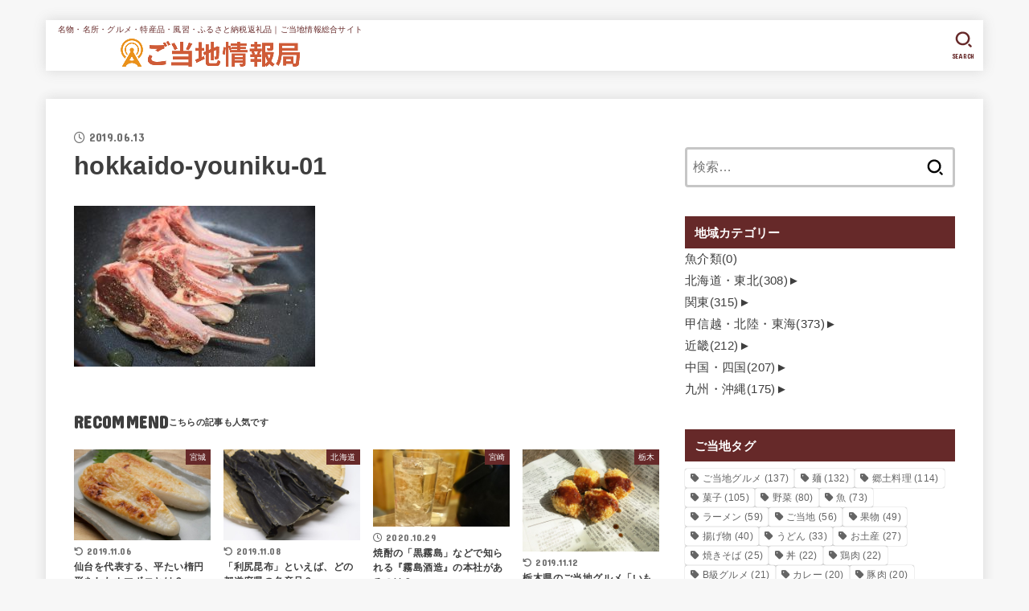

--- FILE ---
content_type: text/html; charset=utf-8
request_url: https://www.google.com/recaptcha/api2/aframe
body_size: 251
content:
<!DOCTYPE HTML><html><head><meta http-equiv="content-type" content="text/html; charset=UTF-8"></head><body><script nonce="Rz3Kv4PiJcrFeQUjXRr_9w">/** Anti-fraud and anti-abuse applications only. See google.com/recaptcha */ try{var clients={'sodar':'https://pagead2.googlesyndication.com/pagead/sodar?'};window.addEventListener("message",function(a){try{if(a.source===window.parent){var b=JSON.parse(a.data);var c=clients[b['id']];if(c){var d=document.createElement('img');d.src=c+b['params']+'&rc='+(localStorage.getItem("rc::a")?sessionStorage.getItem("rc::b"):"");window.document.body.appendChild(d);sessionStorage.setItem("rc::e",parseInt(sessionStorage.getItem("rc::e")||0)+1);localStorage.setItem("rc::h",'1768934109202');}}}catch(b){}});window.parent.postMessage("_grecaptcha_ready", "*");}catch(b){}</script></body></html>